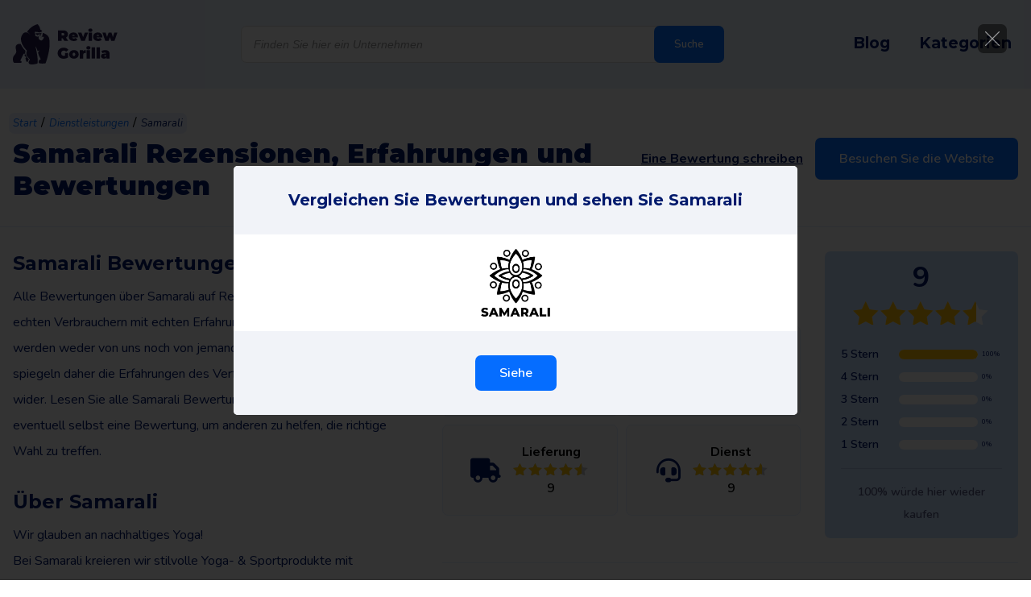

--- FILE ---
content_type: text/html; charset=UTF-8
request_url: https://www.reviewgorilla.de/samarali-erfahrung-bewertung/
body_size: 14269
content:
<!DOCTYPE html>
<html lang="de">

<head>
    <meta charset="UTF-8" />
    <meta name="viewport" content="width=device-width, initial-scale=1.0" />
	<title>Samarali Bewertungen - Januar 2026 - Review Gorilla</title>
    <link rel="profile" href="https://gmpg.org/xfn/11" />
    <link rel="stylesheet" href="https://www.reviewgorilla.de/wp-content/themes/reviewgorilla/style.css" type="text/css" media="screen" />
    <link rel="pingback" href="https://www.reviewgorilla.de/xmlrpc.php" />

	<link rel="apple-touch-icon" sizes="180x180" href="https://www.reviewgorilla.de/wp-content/themes/reviewgorilla/favicon/apple-touch-icon.png">
	<link rel="icon" type="image/png" sizes="32x32" href="https://www.reviewgorilla.de/wp-content/themes/reviewgorilla/favicon/favicon-32x32.png">
	<link rel="icon" type="image/png" sizes="16x16" href="https://www.reviewgorilla.de/wp-content/themes/reviewgorilla/favicon/favicon-16x16.png">
	<link rel="manifest" href="https://www.reviewgorilla.de/wp-content/themes/reviewgorilla/favicon/site.webmanifest">
	<link rel="mask-icon" href="https://www.reviewgorilla.de/wp-content/themes/reviewgorilla/favicon/safari-pinned-tab.svg" color="#231b4c">
	<meta name="msapplication-TileColor" content="#ebf3ff">
	<meta name="theme-color" content="#ffffff">
		
    <meta name='robots' content='index, follow, max-image-preview:large, max-snippet:-1, max-video-preview:-1' />

	<!-- This site is optimized with the Yoast SEO plugin v26.7 - https://yoast.com/wordpress/plugins/seo/ -->
	<meta name="description" content="Samarali bewertungen, Erfahrungen und Beurteilungen ✓ 100% unabhängige Bewertungen von echten Menschen. Alle Bewertungen lesen." />
	<link rel="canonical" href="https://www.reviewgorilla.de/samarali-erfahrung-bewertung/" />
	<meta property="og:locale" content="de_DE" />
	<meta property="og:type" content="article" />
	<meta property="og:title" content="Samarali - Review Gorilla" />
	<meta property="og:description" content="Samarali bewertungen, Erfahrungen und Beurteilungen ✓ 100% unabhängige Bewertungen von echten Menschen. Alle Bewertungen lesen." />
	<meta property="og:url" content="https://www.reviewgorilla.de/samarali-erfahrung-bewertung/" />
	<meta property="og:site_name" content="Review Gorilla" />
	<meta property="article:modified_time" content="2026-01-22T14:00:27+00:00" />
	<meta property="og:image" content="https://www.reviewgorilla.de/wp-content/uploads/sites/4/2022/05/250520221653453009.png" />
	<meta property="og:image:width" content="1000" />
	<meta property="og:image:height" content="1000" />
	<meta property="og:image:type" content="image/png" />
	<meta name="twitter:card" content="summary_large_image" />
	<script type="application/ld+json" class="yoast-schema-graph">{"@context":"https://schema.org","@graph":[{"@type":"WebPage","@id":"https://www.reviewgorilla.de/samarali-erfahrung-bewertung/","url":"https://www.reviewgorilla.de/samarali-erfahrung-bewertung/","name":"Samarali - Review Gorilla","isPartOf":{"@id":"https://www.reviewgorilla.de/#website"},"primaryImageOfPage":{"@id":"https://www.reviewgorilla.de/samarali-erfahrung-bewertung/#primaryimage"},"image":{"@id":"https://www.reviewgorilla.de/samarali-erfahrung-bewertung/#primaryimage"},"thumbnailUrl":"https://www.reviewgorilla.de/wp-content/uploads/sites/4/2022/05/250520221653453009.png","datePublished":"2022-08-23T01:27:12+00:00","dateModified":"2026-01-22T14:00:27+00:00","inLanguage":"de","potentialAction":[{"@type":"ReadAction","target":["https://www.reviewgorilla.de/samarali-erfahrung-bewertung/"]}]},{"@type":"ImageObject","inLanguage":"de","@id":"https://www.reviewgorilla.de/samarali-erfahrung-bewertung/#primaryimage","url":"https://www.reviewgorilla.de/wp-content/uploads/sites/4/2022/05/250520221653453009.png","contentUrl":"https://www.reviewgorilla.de/wp-content/uploads/sites/4/2022/05/250520221653453009.png","width":1000,"height":1000},{"@type":"WebSite","@id":"https://www.reviewgorilla.de/#website","url":"https://www.reviewgorilla.de/","name":"Review Gorilla","description":"Die unabhängige Bewertungsplattform von Deutschland","potentialAction":[{"@type":"SearchAction","target":{"@type":"EntryPoint","urlTemplate":"https://www.reviewgorilla.de/?s={search_term_string}"},"query-input":{"@type":"PropertyValueSpecification","valueRequired":true,"valueName":"search_term_string"}}],"inLanguage":"de"}]}</script>
	<!-- / Yoast SEO plugin. -->


<link rel='dns-prefetch' href='//www.dwin2.com' />
<style id='wp-img-auto-sizes-contain-inline-css'>
img:is([sizes=auto i],[sizes^="auto," i]){contain-intrinsic-size:3000px 1500px}
/*# sourceURL=wp-img-auto-sizes-contain-inline-css */
</style>

<style id='classic-theme-styles-inline-css'>
/*! This file is auto-generated */
.wp-block-button__link{color:#fff;background-color:#32373c;border-radius:9999px;box-shadow:none;text-decoration:none;padding:calc(.667em + 2px) calc(1.333em + 2px);font-size:1.125em}.wp-block-file__button{background:#32373c;color:#fff;text-decoration:none}
/*# sourceURL=/wp-includes/css/classic-themes.min.css */
</style>
<link rel='stylesheet' id='woocommerce-general-css' href='https://www.reviewgorilla.de/wp-content/plugins/woocommerce/assets/css/woocommerce.css?ver=10.4.3' media='all' />
<style id='woocommerce-inline-inline-css'>
.woocommerce form .form-row .required { visibility: visible; }
/*# sourceURL=woocommerce-inline-inline-css */
</style>
<link rel='stylesheet' id='dgwt-wcas-style-css' href='https://www.reviewgorilla.de/wp-content/plugins/ajax-search-for-woocommerce/assets/css/style.min.css?ver=1.32.2' media='all' />
<link rel='stylesheet' id='Css-plugins-css' href='https://www.reviewgorilla.de/wp-content/themes/reviewgorilla/css/plugins.min.css?ver=6.9' media='all' />
<link rel='stylesheet' id='font-awesome-css' href='https://www.reviewgorilla.de/wp-content/themes/reviewgorilla/fontawesome/css/all.min.css?ver=6.9' media='all' />
<link rel='stylesheet' id='Less-Stylesheet-css' href='https://www.reviewgorilla.de/wp-content/uploads/wp-less/reviewgorilla/css/style-91e8cb463a.css' media='all' />
<script src="https://www.reviewgorilla.de/wp-content/themes/reviewgorilla/js/jquery.min.js?ver=1.0.0" id="jQuery-root-js"></script>
		<style>
			.dgwt-wcas-ico-magnifier,.dgwt-wcas-ico-magnifier-handler{max-width:20px}.dgwt-wcas-search-wrapp{max-width:600px}		</style>
			    <!-- Global site tag (gtag.js) - Google Analytics -->
	    <script async src="https://www.googletagmanager.com/gtag/js?id=G-6X5F0TXQ6R"></script>
	    <script>
	      window.dataLayer = window.dataLayer || [];
	      function gtag(){dataLayer.push(arguments);}
	      gtag('js', new Date());
	      		      	gtag('set', 'allow_google_signals', false);
			  	gtag('config', 'G-6X5F0TXQ6R', { 'anonymize_ip': true });
			  		    </script>
	    	<link rel="preconnect" href="https://fonts.googleapis.com">
	<link rel="preconnect" href="https://fonts.gstatic.com" crossorigin>
	<link href="https://fonts.googleapis.com/css2?family=Montserrat:wght@400;600;700;900&family=Nunito:ital,wght@0,400;0,500;0,600;0,700;1,400&display=block" rel="stylesheet">
		<meta name="verification" content="2700a286099029a1ba5328a8e978edf1" />
				<!-- TradeDoubler site verification 3264835 -->
				<noscript><style>.woocommerce-product-gallery{ opacity: 1 !important; }</style></noscript>
	<link rel='stylesheet' id='wc-blocks-style-css' href='https://www.reviewgorilla.de/wp-content/plugins/woocommerce/assets/client/blocks/wc-blocks.css?ver=wc-10.4.3' media='all' />
<style id='global-styles-inline-css'>
:root{--wp--preset--aspect-ratio--square: 1;--wp--preset--aspect-ratio--4-3: 4/3;--wp--preset--aspect-ratio--3-4: 3/4;--wp--preset--aspect-ratio--3-2: 3/2;--wp--preset--aspect-ratio--2-3: 2/3;--wp--preset--aspect-ratio--16-9: 16/9;--wp--preset--aspect-ratio--9-16: 9/16;--wp--preset--color--black: #000000;--wp--preset--color--cyan-bluish-gray: #abb8c3;--wp--preset--color--white: #ffffff;--wp--preset--color--pale-pink: #f78da7;--wp--preset--color--vivid-red: #cf2e2e;--wp--preset--color--luminous-vivid-orange: #ff6900;--wp--preset--color--luminous-vivid-amber: #fcb900;--wp--preset--color--light-green-cyan: #7bdcb5;--wp--preset--color--vivid-green-cyan: #00d084;--wp--preset--color--pale-cyan-blue: #8ed1fc;--wp--preset--color--vivid-cyan-blue: #0693e3;--wp--preset--color--vivid-purple: #9b51e0;--wp--preset--gradient--vivid-cyan-blue-to-vivid-purple: linear-gradient(135deg,rgb(6,147,227) 0%,rgb(155,81,224) 100%);--wp--preset--gradient--light-green-cyan-to-vivid-green-cyan: linear-gradient(135deg,rgb(122,220,180) 0%,rgb(0,208,130) 100%);--wp--preset--gradient--luminous-vivid-amber-to-luminous-vivid-orange: linear-gradient(135deg,rgb(252,185,0) 0%,rgb(255,105,0) 100%);--wp--preset--gradient--luminous-vivid-orange-to-vivid-red: linear-gradient(135deg,rgb(255,105,0) 0%,rgb(207,46,46) 100%);--wp--preset--gradient--very-light-gray-to-cyan-bluish-gray: linear-gradient(135deg,rgb(238,238,238) 0%,rgb(169,184,195) 100%);--wp--preset--gradient--cool-to-warm-spectrum: linear-gradient(135deg,rgb(74,234,220) 0%,rgb(151,120,209) 20%,rgb(207,42,186) 40%,rgb(238,44,130) 60%,rgb(251,105,98) 80%,rgb(254,248,76) 100%);--wp--preset--gradient--blush-light-purple: linear-gradient(135deg,rgb(255,206,236) 0%,rgb(152,150,240) 100%);--wp--preset--gradient--blush-bordeaux: linear-gradient(135deg,rgb(254,205,165) 0%,rgb(254,45,45) 50%,rgb(107,0,62) 100%);--wp--preset--gradient--luminous-dusk: linear-gradient(135deg,rgb(255,203,112) 0%,rgb(199,81,192) 50%,rgb(65,88,208) 100%);--wp--preset--gradient--pale-ocean: linear-gradient(135deg,rgb(255,245,203) 0%,rgb(182,227,212) 50%,rgb(51,167,181) 100%);--wp--preset--gradient--electric-grass: linear-gradient(135deg,rgb(202,248,128) 0%,rgb(113,206,126) 100%);--wp--preset--gradient--midnight: linear-gradient(135deg,rgb(2,3,129) 0%,rgb(40,116,252) 100%);--wp--preset--font-size--small: 13px;--wp--preset--font-size--medium: 20px;--wp--preset--font-size--large: 36px;--wp--preset--font-size--x-large: 42px;--wp--preset--spacing--20: 0.44rem;--wp--preset--spacing--30: 0.67rem;--wp--preset--spacing--40: 1rem;--wp--preset--spacing--50: 1.5rem;--wp--preset--spacing--60: 2.25rem;--wp--preset--spacing--70: 3.38rem;--wp--preset--spacing--80: 5.06rem;--wp--preset--shadow--natural: 6px 6px 9px rgba(0, 0, 0, 0.2);--wp--preset--shadow--deep: 12px 12px 50px rgba(0, 0, 0, 0.4);--wp--preset--shadow--sharp: 6px 6px 0px rgba(0, 0, 0, 0.2);--wp--preset--shadow--outlined: 6px 6px 0px -3px rgb(255, 255, 255), 6px 6px rgb(0, 0, 0);--wp--preset--shadow--crisp: 6px 6px 0px rgb(0, 0, 0);}:where(.is-layout-flex){gap: 0.5em;}:where(.is-layout-grid){gap: 0.5em;}body .is-layout-flex{display: flex;}.is-layout-flex{flex-wrap: wrap;align-items: center;}.is-layout-flex > :is(*, div){margin: 0;}body .is-layout-grid{display: grid;}.is-layout-grid > :is(*, div){margin: 0;}:where(.wp-block-columns.is-layout-flex){gap: 2em;}:where(.wp-block-columns.is-layout-grid){gap: 2em;}:where(.wp-block-post-template.is-layout-flex){gap: 1.25em;}:where(.wp-block-post-template.is-layout-grid){gap: 1.25em;}.has-black-color{color: var(--wp--preset--color--black) !important;}.has-cyan-bluish-gray-color{color: var(--wp--preset--color--cyan-bluish-gray) !important;}.has-white-color{color: var(--wp--preset--color--white) !important;}.has-pale-pink-color{color: var(--wp--preset--color--pale-pink) !important;}.has-vivid-red-color{color: var(--wp--preset--color--vivid-red) !important;}.has-luminous-vivid-orange-color{color: var(--wp--preset--color--luminous-vivid-orange) !important;}.has-luminous-vivid-amber-color{color: var(--wp--preset--color--luminous-vivid-amber) !important;}.has-light-green-cyan-color{color: var(--wp--preset--color--light-green-cyan) !important;}.has-vivid-green-cyan-color{color: var(--wp--preset--color--vivid-green-cyan) !important;}.has-pale-cyan-blue-color{color: var(--wp--preset--color--pale-cyan-blue) !important;}.has-vivid-cyan-blue-color{color: var(--wp--preset--color--vivid-cyan-blue) !important;}.has-vivid-purple-color{color: var(--wp--preset--color--vivid-purple) !important;}.has-black-background-color{background-color: var(--wp--preset--color--black) !important;}.has-cyan-bluish-gray-background-color{background-color: var(--wp--preset--color--cyan-bluish-gray) !important;}.has-white-background-color{background-color: var(--wp--preset--color--white) !important;}.has-pale-pink-background-color{background-color: var(--wp--preset--color--pale-pink) !important;}.has-vivid-red-background-color{background-color: var(--wp--preset--color--vivid-red) !important;}.has-luminous-vivid-orange-background-color{background-color: var(--wp--preset--color--luminous-vivid-orange) !important;}.has-luminous-vivid-amber-background-color{background-color: var(--wp--preset--color--luminous-vivid-amber) !important;}.has-light-green-cyan-background-color{background-color: var(--wp--preset--color--light-green-cyan) !important;}.has-vivid-green-cyan-background-color{background-color: var(--wp--preset--color--vivid-green-cyan) !important;}.has-pale-cyan-blue-background-color{background-color: var(--wp--preset--color--pale-cyan-blue) !important;}.has-vivid-cyan-blue-background-color{background-color: var(--wp--preset--color--vivid-cyan-blue) !important;}.has-vivid-purple-background-color{background-color: var(--wp--preset--color--vivid-purple) !important;}.has-black-border-color{border-color: var(--wp--preset--color--black) !important;}.has-cyan-bluish-gray-border-color{border-color: var(--wp--preset--color--cyan-bluish-gray) !important;}.has-white-border-color{border-color: var(--wp--preset--color--white) !important;}.has-pale-pink-border-color{border-color: var(--wp--preset--color--pale-pink) !important;}.has-vivid-red-border-color{border-color: var(--wp--preset--color--vivid-red) !important;}.has-luminous-vivid-orange-border-color{border-color: var(--wp--preset--color--luminous-vivid-orange) !important;}.has-luminous-vivid-amber-border-color{border-color: var(--wp--preset--color--luminous-vivid-amber) !important;}.has-light-green-cyan-border-color{border-color: var(--wp--preset--color--light-green-cyan) !important;}.has-vivid-green-cyan-border-color{border-color: var(--wp--preset--color--vivid-green-cyan) !important;}.has-pale-cyan-blue-border-color{border-color: var(--wp--preset--color--pale-cyan-blue) !important;}.has-vivid-cyan-blue-border-color{border-color: var(--wp--preset--color--vivid-cyan-blue) !important;}.has-vivid-purple-border-color{border-color: var(--wp--preset--color--vivid-purple) !important;}.has-vivid-cyan-blue-to-vivid-purple-gradient-background{background: var(--wp--preset--gradient--vivid-cyan-blue-to-vivid-purple) !important;}.has-light-green-cyan-to-vivid-green-cyan-gradient-background{background: var(--wp--preset--gradient--light-green-cyan-to-vivid-green-cyan) !important;}.has-luminous-vivid-amber-to-luminous-vivid-orange-gradient-background{background: var(--wp--preset--gradient--luminous-vivid-amber-to-luminous-vivid-orange) !important;}.has-luminous-vivid-orange-to-vivid-red-gradient-background{background: var(--wp--preset--gradient--luminous-vivid-orange-to-vivid-red) !important;}.has-very-light-gray-to-cyan-bluish-gray-gradient-background{background: var(--wp--preset--gradient--very-light-gray-to-cyan-bluish-gray) !important;}.has-cool-to-warm-spectrum-gradient-background{background: var(--wp--preset--gradient--cool-to-warm-spectrum) !important;}.has-blush-light-purple-gradient-background{background: var(--wp--preset--gradient--blush-light-purple) !important;}.has-blush-bordeaux-gradient-background{background: var(--wp--preset--gradient--blush-bordeaux) !important;}.has-luminous-dusk-gradient-background{background: var(--wp--preset--gradient--luminous-dusk) !important;}.has-pale-ocean-gradient-background{background: var(--wp--preset--gradient--pale-ocean) !important;}.has-electric-grass-gradient-background{background: var(--wp--preset--gradient--electric-grass) !important;}.has-midnight-gradient-background{background: var(--wp--preset--gradient--midnight) !important;}.has-small-font-size{font-size: var(--wp--preset--font-size--small) !important;}.has-medium-font-size{font-size: var(--wp--preset--font-size--medium) !important;}.has-large-font-size{font-size: var(--wp--preset--font-size--large) !important;}.has-x-large-font-size{font-size: var(--wp--preset--font-size--x-large) !important;}
/*# sourceURL=global-styles-inline-css */
</style>
</head>

<body class="wp-singular product-template-default single single-product postid-14095 wp-theme-reviewgorilla theme-reviewgorilla woocommerce woocommerce-page woocommerce-no-js">

<header>
	<div class="header-top">
		<div class="container">
			<div class="header-inner">
	
				<div class="logo">
												<a href="https://www.reviewgorilla.de" aria-label="Review Gorilla" class="logolink"><img src="https://www.reviewgorilla.de/wp-content/uploads/sites/4/2021/12/logo-review-gorilla.svg" alt="" width="150" height="35"></a>
											</div>
				<div  class="dgwt-wcas-search-wrapp dgwt-wcas-has-submit woocommerce dgwt-wcas-style-solaris js-dgwt-wcas-layout-classic dgwt-wcas-layout-classic js-dgwt-wcas-mobile-overlay-enabled">
		<form class="dgwt-wcas-search-form" role="search" action="https://www.reviewgorilla.de/" method="get">
		<div class="dgwt-wcas-sf-wrapp">
						<label class="screen-reader-text"
				for="dgwt-wcas-search-input-1">
				Products search			</label>

			<input
				id="dgwt-wcas-search-input-1"
				type="search"
				class="dgwt-wcas-search-input"
				name="s"
				value=""
				placeholder="Finden Sie hier ein Unternehmen"
				autocomplete="off"
							/>
			<div class="dgwt-wcas-preloader"></div>

			<div class="dgwt-wcas-voice-search"></div>

							<button type="submit"
						aria-label="Suche"
						class="dgwt-wcas-search-submit">Suche</button>
			
			<input type="hidden" name="post_type" value="product"/>
			<input type="hidden" name="dgwt_wcas" value="1"/>

			
					</div>
	</form>
</div>

				<div class="navigation">
						
					<nav class="nav">
						<ul id="menu-header-menu" class="menu"><li id="menu-item-13975" class="menu-item menu-item-type-post_type menu-item-object-page menu-item-13975"><a href="https://www.reviewgorilla.de/blog/">Blog</a></li>
<li id="menu-item-142" class="menu-item menu-item-type-post_type menu-item-object-page menu-item-142"><a href="https://www.reviewgorilla.de/kategorien/">Kategorien</a></li>
</ul>	
					</nav>					
					
									</div>
	
			</div>
		</div>
	</div>
</header>

		<div class="scroll-product">
			<div class="container">
				<p class="look-h3">Samarali Rezensionen, Erfahrungen und Bewertungen</p>
				<div class="buttons">
					<span class="zelf-review text-link">Schreiben Sie Ihre eigene Bewertung</span>
												<a href="https://www.reviewgorilla.de/go/14095" rel="sponsored" class="btn" target="_blank">Besuchen Sie die Website</a>
											</div>
			</div>
		</div>
		
<div class="website-content">	<script type="application/ld+json" data-business-unit-json-ld>
		[{
			"@context":"https://schema.org",
			"@type":"Organization",
			"@id":"https://www.reviewgorilla.de/samarali-erfahrung-bewertung/",
			"url": "https://www.reviewgorilla.de/samarali-erfahrung-bewertung/",
			"telephone": "https://www.reviewgorilla.de/samarali-erfahrung-bewertung/",
			"name": "Samarali",
			"aggregateRating":{
				"@type":"AggregateRating",
				"bestRating":"10",
				"worstRating":"1",
				"ratingValue":"9",
				"reviewCount":"1"
			},
			"review":[
										{
							"@type":"Review",
							"itemReviewed":{
								"@type":"Thing",
								"name":"Samarali"
							},
							"author":{
								"@type":"Person",
								"name":"Review Gorilla"
							},
							"datePublished":"2022-01-03 12:00:00",
							"headline":"Unsere Bewertung von Samarali",
							"reviewBody":"Die Website von Samarali wurde von uns geprüft und ist ein zuverlässiges Unternehmen, bei dem Sie eine Bestellung aufgeben können. Die Website von Samarali ist mit einem SSL-Zertifikat gesichert. Dieses SSL-Zertifikat ist an dem Schloss vor dem Domainnamen zu erkennen und zeigt an, dass die Daten, die Sie über die Website senden, geschützt sind. Es ist also sicher, hier online zu bestellen.Samarali ist seit geraumer Zeit auf dem deutschen Markt aktiv und hat sich online einen guten Ruf erworben. Lesen Sie alle Bewertungen über Samarali hier und treffen Sie eine gute Wahl, bevor Sie online kaufen.",
							"reviewRating":{
								"@type":"Rating",
								"bestRating":"10",
								"worstRating":"1",
								"ratingValue":"9"
							},
							"publisher":{
								"@type":"Organization",
								"name":"Review Gorilla"
							}
						}
									]
		}]
	</script>
	
	<div class="product-top">
		<div class="container">
			<div class="single-top">
								
				<nav class="woocommerce-breadcrumb" aria-label="Breadcrumb"><span><a href="https://www.reviewgorilla.de">Start</a></span>/<span><a href="https://www.reviewgorilla.de/dienstleistungen/">Dienstleistungen</a></span>/<span>Samarali</span></nav>				<div class="content">
					<h1 class="single-title" data-name="samarali">Samarali Rezensionen, Erfahrungen und Bewertungen</h1>
					<div class="title-button">
														<a href="https://www.reviewgorilla.de/go/14095" rel="sponsored" class="btn" target="_blank">Besuchen Sie die Website</a>
														<span class="zelf-review text-link">Eine Bewertung schreiben</span>
					</div>
				</div>
			</div>
		</div>
	</div>
	<div class="product-bottom">
		<div class="container">
			<div class="row flex-column-reverse flex-lg-row">
				<div class="col-lg-5">
					<div class="product-left">
														<div class="bedrijf-content">
									<h2>Samarali Bewertungen Erfahrungen</h2>
<p>Alle Bewertungen über Samarali auf Review Gorilla werden von echten Verbrauchern mit echten Erfahrungen geschrieben. Sie werden weder von uns noch von jemand anderem redigiert und spiegeln daher die Erfahrungen des Verfassers dieser Rezension wider. Lesen Sie alle Samarali Bewertungen und hinterlassen Sie eventuell selbst eine Bewertung, um anderen zu helfen, die richtige Wahl zu treffen.</p>
<h2>Über Samarali</h2>
<p>Wir glauben an nachhaltiges Yoga!<br />Bei Samarali kreieren wir stilvolle Yoga- &amp; Sportprodukte mit asiatischem Design, die aus umweltfreundlichen und natürlichen Materialien hergestellt werden, die die Natur wenig belasten.</p>
<h2>Samarali Erfahrungen und Bewertungen</h2>
<p>Eine gute oder weniger gute Erfahrung ist subjektiv, was eine Person für gut hält, muss nicht unbedingt für alle gelten. Deshalb sind alle Bewertungen auf Samarali in verschiedene Teile aufgeteilt, wie z.B. den Bestellvorgang, den Preis, die Lieferung und den Service.</p>
<p>Lesen Sie also von nun an alle Bewertungen und Rezensionen zu Samarali auf Gorilla Review und treffen Sie eine fundierte Entscheidung, bevor Sie online kaufen.</p>
								</div>
																<div class="full sticky-productpage">
									<a href="https://www.reviewgorilla.de/go/14095" rel="sponsored" class="btn" target="_blank">Besuchen Sie die Website</a>
								</div>
													</div>
				</div>
				<div class="col-lg-7">
					<div class="review-block">
						<div class="left">
							<h2 class="titel">Samarali Bewertungen</h2>
							<div class="main-rating"><span class="star-rating"><span style="width:90%"></span></span><span>9 von 1 Bewertungen</span></div>
							<div class="blocks">
																		<div class="block">
											<i class="icon fa-solid fa-cart-shopping"></i>
											<div class="text">
												<div class="name">Bestellen</div>
												<span class="star-rating"><span style="width:90%"></span></span>												<div class="rating">9</div>
											</div>
										</div>
																				<div class="block">
											<i class="icon fa-solid fa-euro-sign"></i>
											<div class="text">
												<div class="name">Preis</div>
												<span class="star-rating"><span style="width:90%"></span></span>												<div class="rating">9</div>
											</div>
										</div>
																				<div class="block">
											<i class="icon fa-solid fa-truck"></i>
											<div class="text">
												<div class="name">Lieferung</div>
												<span class="star-rating"><span style="width:90%"></span></span>												<div class="rating">9</div>
											</div>
										</div>
																				<div class="block">
											<i class="icon fa-solid fa-headset"></i>
											<div class="text">
												<div class="name">Dienst</div>
												<span class="star-rating"><span style="width:90%"></span></span>												<div class="rating">9</div>
											</div>
										</div>
																	</div>
						</div>
						<div class="right">
							<span class="rating-number">9</span>
							<div class="stars">
								<span class="star-rating"><span style="width:90%"></span></span>							</div>
							<div class="lines">
																		<div class="line">
											<span class="name">5 Stern</span>
											<div class="line-itself">
												<div class="inner" style="width: 100%"></div>
											</div>
											<span class="percentage">100%</span>
										</div>
																				<div class="line">
											<span class="name">4 Stern</span>
											<div class="line-itself">
												<div class="inner" style="width: 0%"></div>
											</div>
											<span class="percentage">0%</span>
										</div>
																				<div class="line">
											<span class="name">3 Stern</span>
											<div class="line-itself">
												<div class="inner" style="width: 0%"></div>
											</div>
											<span class="percentage">0%</span>
										</div>
																				<div class="line">
											<span class="name">2 Stern</span>
											<div class="line-itself">
												<div class="inner" style="width: 0%"></div>
											</div>
											<span class="percentage">0%</span>
										</div>
																				<div class="line">
											<span class="name">1 Stern</span>
											<div class="line-itself">
												<div class="inner" style="width: 0%"></div>
											</div>
											<span class="percentage">0%</span>
										</div>
																	</div>
							<span class="opnieuw">100% würde hier wieder kaufen</span>
						</div>
					</div>
					<div class="reviews">
								<div class="review">
			<div class="elem">
				<div class="inner"></div>
			</div>
			<div class="review-top">
				<div class="titel-wrapper">
					<h3 class="review-titel">Unsere Bewertung von Samarali</h3>
					<div class="stars">
						<span class="star-rating"><span style="width:90%"></span></span>						<span class="cijfers">9 / 10</span>
											</div>
				</div>
				<div class="door">
					<span itemprop="author">Review Gorilla</span>
					<div class="icon lazy" data-src="https://www.reviewgorilla.de/wp-content/themes/reviewgorilla/img/review-gorilla-check.svg"></div>
				</div>
			</div>
			
			<div class="review-content">
				<p>Die Website von Samarali wurde von uns geprüft und ist ein zuverlässiges Unternehmen, bei dem Sie eine Bestellung aufgeben können. Die Website von Samarali ist mit einem SSL-Zertifikat gesichert. Dieses SSL-Zertifikat ist an dem Schloss vor dem Domainnamen zu erkennen und zeigt an, dass die Daten, die Sie über die Website senden, geschützt sind. Es ist also sicher, hier online zu bestellen.</p>
<p>Samarali ist seit geraumer Zeit auf dem deutschen Markt aktiv und hat sich online einen guten Ruf erworben. Lesen Sie alle Bewertungen über Samarali hier und treffen Sie eine gute Wahl, bevor Sie online kaufen.</p>
			</div>
			<div class="review-bottom">
				<div class="criterias">
												<div class="criteria">
								<span class="naam">Bestellen</span><span class="rating">9 / 10</span>
							</div>
														<div class="criteria">
								<span class="naam">Preis</span><span class="rating">9 / 10</span>
							</div>
														<div class="criteria">
								<span class="naam">Lieferung</span><span class="rating">9 / 10</span>
							</div>
														<div class="criteria">
								<span class="naam">Dienst</span><span class="rating">9 / 10</span>
							</div>
											</div>
				<div class="weer-kopen">
												<div class="blok ja">Ja</div>
												<span>Wieder kaufen?</span>
				</div>
			</div>
		</div>
							</div>
					<hr class="review-form-line">
					<div class="review-form sticky-productpage">
							<div id="respond" class="comment-respond">
		<h3 id="reply-title" class="comment-reply-title">Schreiben Sie Ihre eigene Bewertung über Samarali <small><a rel="nofollow" id="cancel-comment-reply-link" href="/samarali-erfahrung-bewertung/#respond" style="display:none;">Antwort abbrechen</a></small></h3><form action="https://www.reviewgorilla.de/wp-comments-post.php" method="post" id="commentform" class="comment-form"><input type="hidden" id="check_review_form" name="check_review_form" value="043ea55c50" />	<div class="review-items">
						<div class="review-item">
					<div class="sterren-top">
						<label class="label-top">Bestellen *</label><span class="cijfers"><span class="change">10</span> / 10</span>
					</div>
					<div class="sterren">
														<div class="ster active" data-value="2"></div>
																<div class="ster active" data-value="4"></div>
																<div class="ster active" data-value="6"></div>
																<div class="ster active" data-value="8"></div>
																<div class="ster active" data-value="10"></div>
													</div>
					<input type="hidden" class="review-item-hidden" name="bestellen" value="10">
				</div>
								<div class="review-item">
					<div class="sterren-top">
						<label class="label-top">Preis *</label><span class="cijfers"><span class="change">10</span> / 10</span>
					</div>
					<div class="sterren">
														<div class="ster active" data-value="2"></div>
																<div class="ster active" data-value="4"></div>
																<div class="ster active" data-value="6"></div>
																<div class="ster active" data-value="8"></div>
																<div class="ster active" data-value="10"></div>
													</div>
					<input type="hidden" class="review-item-hidden" name="prijs" value="10">
				</div>
								<div class="review-item">
					<div class="sterren-top">
						<label class="label-top">Lieferung *</label><span class="cijfers"><span class="change">10</span> / 10</span>
					</div>
					<div class="sterren">
														<div class="ster active" data-value="2"></div>
																<div class="ster active" data-value="4"></div>
																<div class="ster active" data-value="6"></div>
																<div class="ster active" data-value="8"></div>
																<div class="ster active" data-value="10"></div>
													</div>
					<input type="hidden" class="review-item-hidden" name="levering" value="10">
				</div>
								<div class="review-item">
					<div class="sterren-top">
						<label class="label-top">Dienst *</label><span class="cijfers"><span class="change">10</span> / 10</span>
					</div>
					<div class="sterren">
														<div class="ster active" data-value="2"></div>
																<div class="ster active" data-value="4"></div>
																<div class="ster active" data-value="6"></div>
																<div class="ster active" data-value="8"></div>
																<div class="ster active" data-value="10"></div>
													</div>
					<input type="hidden" class="review-item-hidden" name="service" value="10">
				</div>
					</div>
	<div class="half">
		<div class="form-group">
			<label for="author" class="label-top">Vorname *</label>
			<input id="author" name="author" type="text" required>
		</div>
		<div class="form-group">
			<label for="achternaam" class="label-top">Nachname <small>(nie auf der Website sichtbar)</small></label>
			<input id="achternaam" name="achternaam" type="text">
		</div>
	</div>
	<div class="half">
		<div class="form-group">
			<label for="email" class="label-top">E-Mail Adresse * <small>(nie auf der Website sichtbar)</small></label>
			<input id="email" name="email" type="email" required>
		</div>
		<div class="form-group">
			<div class="half">
				<div class="form-group">
					<p class="label-top">Anonym bleiben</p>
					<div class="input-fields">
						<label>
							<input type="radio" name="anoniem" value="1">
							<span>Ja</span>
						</label>
						<label>
							<input type="radio" name="anoniem" value="0" checked="checked">
							<span>Nein</span>
						</label>
					</div>
				</div>
				<div class="form-group">
					<p class="label-top">Wieder kaufen</p>
					<div class="input-fields">
						<label>
							<input type="radio" name="weer-kopen" value="1" checked="checked">
							<span>Ja</span>
						</label>
						<label>
							<input type="radio" name="weer-kopen" value="0">
							<span>Nein</span>
						</label>
					</div>
				</div>
			</div>
		</div>
	</div>
	<div class="form-group">
		<label for="titel" class="label-top">Ihre Bewertung in 1 Satz *</label>
		<input id="titel" name="titel" type="text" required>
	</div>
	<div class="form-group">
		<label for="order_id" class="label-top">Ihre Bestell-ID *</label>
		<input id="order_id" name="order_id" type="text" required>
	</div>
	<div class="form-group">
		<label for="comment" class="label-top">Ihre komplettes Erlebnis *</label>
		<textarea id="comment" name="comment" placeholder="Beschreiben Sie hier Ihre Erfahrung mit Samarali. &#10;&#10;Erläutern Sie ausführlich Ihre persönlichen Erfahrungen mit diesem Unternehmen und nennen Sie sowohl positive als auch verbesserungswürdige Punkte. Bitte beachten Sie die verwendete Sprache." required></textarea>
	</div>
	<input class="form-mouse" name="form_mouse" type="hidden">
	
<p class="form-submit"><input name="submit" type="submit" id="submit" class="submit" value="Bewertung abgeben" /> <input type='hidden' name='comment_post_ID' value='14095' id='comment_post_ID' />
<input type='hidden' name='comment_parent' id='comment_parent' value='0' />
</p></form>	</div><!-- #respond -->
						</div>
					
				</div>
			</div>
						<div class="veelgestelde-vragen" itemscope itemtype="https://schema.org/FAQPage">
				<p class="titel look-h2">Häufig gestellte Fragen</p>
									<div class="vraag" itemscope itemprop="mainEntity" itemtype="https://schema.org/Question">
						<h2 class="vraag-titel" itemprop="name">Ist Samarali ein zuverlässiges Unternehmen?</h2>
						<div itemscope itemprop="acceptedAnswer" itemtype="https://schema.org/Answer">
						<p itemprop="text">
							Samarali hat <strong>1 Bewertungen</strong> mit einem <strong>Durchschnitt von 9</strong> als Kundenbewertung. Außerdem geben 100% aller Bewertungen an, dass sie wieder hier kaufen würden. Lesen Sie alles darüber.						</p>
						</div>
					</div>
									<div class="vraag" itemscope itemprop="mainEntity" itemtype="https://schema.org/Question">
						<h2 class="vraag-titel" itemprop="name">In welchen Bereichen ist Samarali tätig?</h2>
						<div itemscope itemprop="acceptedAnswer" itemtype="https://schema.org/Answer">
						<p itemprop="text">
							Samarali ist hauptsächlich in den Bereichen <a href="https://www.reviewgorilla.de/andere/">andere</a> und <a href="https://www.reviewgorilla.de/dienstleistungen/">dienstleistungen</a> tätig.						</p>
						</div>
					</div>
									<div class="vraag" itemscope itemprop="mainEntity" itemtype="https://schema.org/Question">
						<h2 class="vraag-titel" itemprop="name">Haben Sie alle Bewertungen gelesen?</h2>
						<div itemscope itemprop="acceptedAnswer" itemtype="https://schema.org/Answer">
						<p itemprop="text">
							Haben Sie einen positiven Eindruck von Samarali bekommen, nachdem Sie alle Bewertungen und Erfahrungen gelesen haben? Dann können Sie auf die <a href="https://www.reviewgorilla.de/go/14095" rel="sponsored" target="_blank">Samarali-Website</a> gehen und Ihre Bestellung aufgeben. Wenn Sie sich immer noch nicht sicher sind, verwenden Sie die Suchfunktion oben, um ein anderes Unternehmen zu finden.						</p>
						</div>
					</div>
				 
			</div>
						<div class="row">
				<div class="col-lg-10 offset-lg-1">
					<p class="look-h2 center">Verbundene Unternehmen</p>
					<div class="gerelateerde-bedrijven">
							<a href="https://www.reviewgorilla.de/handelsroboter-erfahrung-bewertung/" class="bedrijf">
		<span class="bedrijf-image">
			<span class="bedrijf-image-itself lazy" data-src="https://www.reviewgorilla.de/wp-content/themes/reviewgorilla/img/logo-gorilla-light.svg"></span>
		</span>
		<span class="bedrijf-content">
			<span class="naam">Handelsroboter</span>
			<span class="reviews">
				<span class="star-rating"><span style="width:90%"></span></span>				<span class="aantal">9 von 1 Bewertungen</span>
			</span>
			<span class="link">Siehe Handelsroboter</span>
		</span>
	</a>
		<a href="https://www.reviewgorilla.de/speedcube-erfahrung-bewertung/" class="bedrijf">
		<span class="bedrijf-image">
			<span class="bedrijf-image-itself lazy" data-src="https://www.reviewgorilla.de/wp-content/uploads/sites/4/2024/03/010320241709313328.png"></span>
		</span>
		<span class="bedrijf-content">
			<span class="naam">Speedcube</span>
			<span class="reviews">
				<span class="star-rating"><span style="width:90%"></span></span>				<span class="aantal">9 von 1 Bewertungen</span>
			</span>
			<span class="link">Siehe Speedcube</span>
		</span>
	</a>
		<a href="https://www.reviewgorilla.de/dein-flaschengarten-erfahrung-bewertung/" class="bedrijf">
		<span class="bedrijf-image">
			<span class="bedrijf-image-itself lazy" data-src="https://www.reviewgorilla.de/wp-content/themes/reviewgorilla/img/logo-gorilla-light.svg"></span>
		</span>
		<span class="bedrijf-content">
			<span class="naam">Dein-Flaschengarten</span>
			<span class="reviews">
				<span class="star-rating"><span style="width:90%"></span></span>				<span class="aantal">9 von 1 Bewertungen</span>
			</span>
			<span class="link">Siehe Dein-Flaschengarten</span>
		</span>
	</a>
		<a href="https://www.reviewgorilla.de/fotografiska-berlin-erfahrung-bewertung/" class="bedrijf">
		<span class="bedrijf-image">
			<span class="bedrijf-image-itself lazy" data-src="https://www.reviewgorilla.de/wp-content/uploads/sites/4/2023/10/031020231696350632.jpeg"></span>
		</span>
		<span class="bedrijf-content">
			<span class="naam">Fotografiska Berlin</span>
			<span class="reviews">
				<span class="star-rating"><span style="width:90%"></span></span>				<span class="aantal">9 von 1 Bewertungen</span>
			</span>
			<span class="link">Siehe Fotografiska Berlin</span>
		</span>
	</a>
						</div>
				</div>
			</div>
		</div>
	</div>
	
								<div class="popup">
								<div class="popup-close lazy" data-src="https://www.reviewgorilla.de/wp-content/themes/reviewgorilla/img/icon-close-white.svg"></div>
								<div class="popup-inner">
									<div class="popup-top">
										<a href="https://www.reviewgorilla.de/go/14095" rel="sponsored" class="look-h3 aff-link">Vergleichen Sie Bewertungen und sehen Sie Samarali</a>
									</div>
									<div class="popup-logo">
										<div class="logo-itself lazy" data-src="https://www.reviewgorilla.de/wp-content/uploads/sites/4/2022/05/250520221653453009-768x768.png"></div>
									</div>
									<div class="popup-bottom">
										<a href="https://www.reviewgorilla.de/go/14095" rel="sponsored" class="btn aff-link">Siehe</a>
									</div>
								</div>
							</div>
								
	
</div>

<nav class="responsive-nav"><!--Start Responsive Navigatie-->
	<ul class="nav">
		<li class="menu-item menu-item-type-post_type menu-item-object-page menu-item-13975"><a href="https://www.reviewgorilla.de/blog/">Blog</a></li>
<li class="menu-item menu-item-type-post_type menu-item-object-page menu-item-142"><a href="https://www.reviewgorilla.de/kategorien/">Kategorien</a></li>
	</ul>
</nav>

<footer>
	<div class="container">
		<div class="row">
			<div class="col-lg-4">
				<div class="footer-logo lazy" data-src="https://www.reviewgorilla.de/wp-content/uploads/sites/4/2021/12/logo-review-gorilla.svg"></div>
				<div class="footer-tekst">
					<p>Review Gorilla ist eine unabhängige Bewertungsplattform in mehr als 14 Ländern. Auf unseren Review Gorilla-Plattformen in ganz Europa sammeln und schreiben wir Bewertungen, Erfahrungen und Blog-Artikel über Geschäfte, Unternehmen und eine Reihe von Produkten und Ideen.</p>
				</div>
			</div>
			<div class="col-lg-7 offset-lg-1">
				<div class="menu-wrapper top-wrapper">
					<p class="look-h4">Review Gorilla</p>
					<ul id="menu-footer-1" class="menu"><li id="menu-item-151" class="menu-item menu-item-type-post_type menu-item-object-page menu-item-151"><a href="https://www.reviewgorilla.de/ihr-unternehmen-registrieren/">Unternehmen registrieren</a></li>
<li id="menu-item-13927" class="menu-item menu-item-type-post_type menu-item-object-page menu-item-13927"><a href="https://www.reviewgorilla.de/blog/">Blog</a></li>
<li id="menu-item-130" class="menu-item menu-item-type-post_type menu-item-object-page menu-item-130"><a href="https://www.reviewgorilla.de/ueber-uns/">Über uns</a></li>
<li id="menu-item-152" class="menu-item menu-item-type-post_type menu-item-object-page menu-item-152"><a href="https://www.reviewgorilla.de/kontakt/">Kontakt</a></li>
</ul>				</div>
							</div>
		</div>
	</div>
	<div class="colofon">
		<div class="container">
			<div class="row">
				<div class="col-12">
					<div class="colofon-wrapper">
						<div class="colofon-left">
							<span>&copy; 2026 Review Gorilla</span>
						</div>
						<div class="colofon-right">
							<ul id="menu-colofon" class="menu"><li id="menu-item-4012" class="menu-item menu-item-type-post_type menu-item-object-page menu-item-4012"><a href="https://www.reviewgorilla.de/sitemap/">Sitemap</a></li>
<li id="menu-item-4011" class="menu-item menu-item-type-post_type menu-item-object-page menu-item-4011"><a href="https://www.reviewgorilla.de/disclaimer/">Disclaimer</a></li>
<li id="menu-item-13865" class="menu-item menu-item-type-post_type menu-item-object-page menu-item-privacy-policy menu-item-13865"><a rel="privacy-policy" href="https://www.reviewgorilla.de/privacy-policy/">Privacy policy / Datenschutz</a></li>
<li id="menu-item-13867" class="menu-item menu-item-type-post_type menu-item-object-page menu-item-13867"><a href="https://www.reviewgorilla.de/impressum/">Impressum</a></li>
</ul>						</div>
					</div>
				</div>
			</div>
		</div>
	</div>	
</footer>

<script type="speculationrules">
{"prefetch":[{"source":"document","where":{"and":[{"href_matches":"/*"},{"not":{"href_matches":["/wp-*.php","/wp-admin/*","/wp-content/uploads/sites/4/*","/wp-content/*","/wp-content/plugins/*","/wp-content/themes/reviewgorilla/*","/*\\?(.+)"]}},{"not":{"selector_matches":"a[rel~=\"nofollow\"]"}},{"not":{"selector_matches":".no-prefetch, .no-prefetch a"}}]},"eagerness":"conservative"}]}
</script>
	<script>
		(function () {
			var c = document.body.className;
			c = c.replace(/woocommerce-no-js/, 'woocommerce-js');
			document.body.className = c;
		})();
	</script>
	<script src="https://www.dwin2.com/pub.1001105.min.js?ver=6.9" id="convert-a-link-js"></script>
<script src="https://www.reviewgorilla.de/wp-content/themes/reviewgorilla/js/plugins.min.js?ver=1.0.1" id="jQuery-plugins-js"></script>
<script src="https://www.reviewgorilla.de/wp-content/themes/reviewgorilla/js/main.js?ver=1.0.4" id="Main-javascript-file-js"></script>
<script src="https://www.reviewgorilla.de/wp-content/plugins/woocommerce/assets/js/sourcebuster/sourcebuster.min.js?ver=10.4.3" id="sourcebuster-js-js"></script>
<script id="wc-order-attribution-js-extra">
var wc_order_attribution = {"params":{"lifetime":1.0e-5,"session":30,"base64":false,"ajaxurl":"https://www.reviewgorilla.de/wp-admin/admin-ajax.php","prefix":"wc_order_attribution_","allowTracking":true},"fields":{"source_type":"current.typ","referrer":"current_add.rf","utm_campaign":"current.cmp","utm_source":"current.src","utm_medium":"current.mdm","utm_content":"current.cnt","utm_id":"current.id","utm_term":"current.trm","utm_source_platform":"current.plt","utm_creative_format":"current.fmt","utm_marketing_tactic":"current.tct","session_entry":"current_add.ep","session_start_time":"current_add.fd","session_pages":"session.pgs","session_count":"udata.vst","user_agent":"udata.uag"}};
//# sourceURL=wc-order-attribution-js-extra
</script>
<script src="https://www.reviewgorilla.de/wp-content/plugins/woocommerce/assets/js/frontend/order-attribution.min.js?ver=10.4.3" id="wc-order-attribution-js"></script>
<script id="jquery-dgwt-wcas-js-extra">
var dgwt_wcas = {"labels":{"product_plu":"Produkte","vendor":"Vendor","vendor_plu":"Vendors","sku_label":"Artikelnummer:","sale_badge":"Angebot","vendor_sold_by":"Sold by:","featured_badge":"Hervorgehoben","in":"in","read_more":"continue reading","no_results":"Keine Ergebnisse","no_results_default":"No results","show_more":"Alle Unternehmen anzeigen...","show_more_details":"Alle Unternehmen anzeigen...","search_placeholder":"Finden Sie hier ein Unternehmen","submit":"Suche","search_hist":"Your search history","search_hist_clear":"Clear","mob_overlay_label":"Open search in the mobile overlay","tax_product_cat_plu":"Kategorien","tax_product_cat":"Kategorie","tax_product_tag_plu":"Schlagw\u00f6rter","tax_product_tag":"Tag"},"ajax_search_endpoint":"/?wc-ajax=dgwt_wcas_ajax_search","ajax_details_endpoint":"/?wc-ajax=dgwt_wcas_result_details","ajax_prices_endpoint":"/?wc-ajax=dgwt_wcas_get_prices","action_search":"dgwt_wcas_ajax_search","action_result_details":"dgwt_wcas_result_details","action_get_prices":"dgwt_wcas_get_prices","min_chars":"3","width":"auto","show_details_panel":"","show_images":"1","show_price":"","show_desc":"","show_sale_badge":"","show_featured_badge":"","dynamic_prices":"","is_rtl":"","show_preloader":"1","show_headings":"1","preloader_url":"","taxonomy_brands":"","img_url":"https://www.reviewgorilla.de/wp-content/plugins/ajax-search-for-woocommerce/assets/img/","is_premium":"","layout_breakpoint":"992","mobile_overlay_breakpoint":"992","mobile_overlay_wrapper":"body","mobile_overlay_delay":"0","debounce_wait_ms":"400","send_ga_events":"1","enable_ga_site_search_module":"","magnifier_icon":"\t\t\t\t\u003Csvg\n\t\t\t\t\tclass=\"\" xmlns=\"http://www.w3.org/2000/svg\"\n\t\t\t\t\txmlns:xlink=\"http://www.w3.org/1999/xlink\" x=\"0px\" y=\"0px\"\n\t\t\t\t\tviewBox=\"0 0 51.539 51.361\" xml:space=\"preserve\"\u003E\n\t\t\t\t\t\u003Cpath \t\t\t\t\t\td=\"M51.539,49.356L37.247,35.065c3.273-3.74,5.272-8.623,5.272-13.983c0-11.742-9.518-21.26-21.26-21.26 S0,9.339,0,21.082s9.518,21.26,21.26,21.26c5.361,0,10.244-1.999,13.983-5.272l14.292,14.292L51.539,49.356z M2.835,21.082 c0-10.176,8.249-18.425,18.425-18.425s18.425,8.249,18.425,18.425S31.436,39.507,21.26,39.507S2.835,31.258,2.835,21.082z\"/\u003E\n\t\t\t\t\u003C/svg\u003E\n\t\t\t\t","magnifier_icon_pirx":"\t\t\t\t\u003Csvg\n\t\t\t\t\tclass=\"\" xmlns=\"http://www.w3.org/2000/svg\" width=\"18\" height=\"18\" viewBox=\"0 0 18 18\"\u003E\n\t\t\t\t\t\u003Cpath  d=\" M 16.722523,17.901412 C 16.572585,17.825208 15.36088,16.670476 14.029846,15.33534 L 11.609782,12.907819 11.01926,13.29667 C 8.7613237,14.783493 5.6172703,14.768302 3.332423,13.259528 -0.07366363,11.010358 -1.0146502,6.5989684 1.1898146,3.2148776\n\t\t\t\t\t1.5505179,2.6611594 2.4056498,1.7447266 2.9644271,1.3130497 3.4423015,0.94387379 4.3921825,0.48568469 5.1732652,0.2475835 5.886299,0.03022609 6.1341883,0 7.2037391,0 8.2732897,0 8.521179,0.03022609 9.234213,0.2475835 c 0.781083,0.23810119 1.730962,0.69629029 2.208837,1.0654662\n\t\t\t\t\t0.532501,0.4113763 1.39922,1.3400096 1.760153,1.8858877 1.520655,2.2998531 1.599025,5.3023778 0.199549,7.6451086 -0.208076,0.348322 -0.393306,0.668209 -0.411622,0.710863 -0.01831,0.04265 1.065556,1.18264 2.408603,2.533307 1.343046,1.350666 2.486621,2.574792 2.541278,2.720279 0.282475,0.7519\n\t\t\t\t\t-0.503089,1.456506 -1.218488,1.092917 z M 8.4027892,12.475062 C 9.434946,12.25579 10.131043,11.855461 10.99416,10.984753 11.554519,10.419467 11.842507,10.042366 12.062078,9.5863882 12.794223,8.0659672 12.793657,6.2652398 12.060578,4.756293 11.680383,3.9737304 10.453587,2.7178427\n\t\t\t\t\t9.730569,2.3710306 8.6921295,1.8729196 8.3992147,1.807606 7.2037567,1.807606 6.0082984,1.807606 5.7153841,1.87292 4.6769446,2.3710306 3.9539263,2.7178427 2.7271301,3.9737304 2.3469352,4.756293 1.6138384,6.2652398 1.6132726,8.0659672 2.3454252,9.5863882 c 0.4167354,0.8654208 1.5978784,2.0575608\n\t\t\t\t\t2.4443766,2.4671358 1.0971012,0.530827 2.3890403,0.681561 3.6130134,0.421538 z\n\t\t\t\t\t\"/\u003E\n\t\t\t\t\u003C/svg\u003E\n\t\t\t\t","history_icon":"\t\t\t\t\u003Csvg class=\"\" xmlns=\"http://www.w3.org/2000/svg\" width=\"18\" height=\"16\"\u003E\n\t\t\t\t\t\u003Cg transform=\"translate(-17.498822,-36.972165)\"\u003E\n\t\t\t\t\t\t\u003Cpath \t\t\t\t\t\t\td=\"m 26.596964,52.884295 c -0.954693,-0.11124 -2.056421,-0.464654 -2.888623,-0.926617 -0.816472,-0.45323 -1.309173,-0.860824 -1.384955,-1.145723 -0.106631,-0.400877 0.05237,-0.801458 0.401139,-1.010595 0.167198,-0.10026 0.232609,-0.118358 0.427772,-0.118358 0.283376,0 0.386032,0.04186 0.756111,0.308336 1.435559,1.033665 3.156285,1.398904 4.891415,1.038245 2.120335,-0.440728 3.927688,-2.053646 4.610313,-4.114337 0.244166,-0.737081 0.291537,-1.051873 0.293192,-1.948355 0.0013,-0.695797 -0.0093,-0.85228 -0.0806,-1.189552 -0.401426,-1.899416 -1.657702,-3.528366 -3.392535,-4.398932 -2.139097,-1.073431 -4.69701,-0.79194 -6.613131,0.727757 -0.337839,0.267945 -0.920833,0.890857 -1.191956,1.27357 -0.66875,0.944 -1.120577,2.298213 -1.120577,3.35859 v 0.210358 h 0.850434 c 0.82511,0 0.854119,0.0025 0.974178,0.08313 0.163025,0.109516 0.246992,0.333888 0.182877,0.488676 -0.02455,0.05927 -0.62148,0.693577 -1.32651,1.40957 -1.365272,1.3865 -1.427414,1.436994 -1.679504,1.364696 -0.151455,-0.04344 -2.737016,-2.624291 -2.790043,-2.784964 -0.05425,-0.16438 0.02425,-0.373373 0.179483,-0.477834 0.120095,-0.08082 0.148717,-0.08327 0.970779,-0.08327 h 0.847035 l 0.02338,-0.355074 c 0.07924,-1.203664 0.325558,-2.153721 0.819083,-3.159247 1.083047,-2.206642 3.117598,-3.79655 5.501043,-4.298811 0.795412,-0.167616 1.880855,-0.211313 2.672211,-0.107576 3.334659,0.437136 6.147035,3.06081 6.811793,6.354741 0.601713,2.981541 -0.541694,6.025743 -2.967431,7.900475 -1.127277,0.871217 -2.441309,1.407501 -3.893104,1.588856 -0.447309,0.05588 -1.452718,0.06242 -1.883268,0.01225 z m 3.375015,-5.084703 c -0.08608,-0.03206 -2.882291,-1.690237 -3.007703,-1.783586 -0.06187,-0.04605 -0.160194,-0.169835 -0.218507,-0.275078 L 26.639746,45.549577 V 43.70452 41.859464 L 26.749,41.705307 c 0.138408,-0.195294 0.31306,-0.289155 0.538046,-0.289155 0.231638,0 0.438499,0.109551 0.563553,0.298452 l 0.10019,0.151342 0.01053,1.610898 0.01053,1.610898 0.262607,0.154478 c 1.579961,0.929408 2.399444,1.432947 2.462496,1.513106 0.253582,0.322376 0.140877,0.816382 -0.226867,0.994404 -0.148379,0.07183 -0.377546,0.09477 -0.498098,0.04986 z\"/\u003E\n\t\t\t\t\t\u003C/g\u003E\n\t\t\t\t\u003C/svg\u003E\n\t\t\t\t","close_icon":"\t\t\t\t\u003Csvg class=\"\" xmlns=\"http://www.w3.org/2000/svg\" height=\"24\" viewBox=\"0 0 24 24\" width=\"24\"\u003E\n\t\t\t\t\t\u003Cpath \t\t\t\t\t\td=\"M18.3 5.71c-.39-.39-1.02-.39-1.41 0L12 10.59 7.11 5.7c-.39-.39-1.02-.39-1.41 0-.39.39-.39 1.02 0 1.41L10.59 12 5.7 16.89c-.39.39-.39 1.02 0 1.41.39.39 1.02.39 1.41 0L12 13.41l4.89 4.89c.39.39 1.02.39 1.41 0 .39-.39.39-1.02 0-1.41L13.41 12l4.89-4.89c.38-.38.38-1.02 0-1.4z\"/\u003E\n\t\t\t\t\u003C/svg\u003E\n\t\t\t\t","back_icon":"\t\t\t\t\u003Csvg class=\"\" xmlns=\"http://www.w3.org/2000/svg\" viewBox=\"0 0 16 16\"\u003E\n\t\t\t\t\t\u003Cpath \t\t\t\t\t\td=\"M14 6.125H3.351l4.891-4.891L7 0 0 7l7 7 1.234-1.234L3.35 7.875H14z\" fill-rule=\"evenodd\"/\u003E\n\t\t\t\t\u003C/svg\u003E\n\t\t\t\t","preloader_icon":"\t\t\t\t\u003Csvg class=\"dgwt-wcas-loader-circular \" viewBox=\"25 25 50 50\"\u003E\n\t\t\t\t\t\u003Ccircle class=\"dgwt-wcas-loader-circular-path\" cx=\"50\" cy=\"50\" r=\"20\" fill=\"none\"\n\t\t\t\t\t\t stroke-miterlimit=\"10\"/\u003E\n\t\t\t\t\u003C/svg\u003E\n\t\t\t\t","voice_search_inactive_icon":"\t\t\t\t\u003Csvg class=\"dgwt-wcas-voice-search-mic-inactive\" xmlns=\"http://www.w3.org/2000/svg\" height=\"24\" width=\"24\"\u003E\n\t\t\t\t\t\u003Cpath \t\t\t\t\t\td=\"M12 13Q11.15 13 10.575 12.425Q10 11.85 10 11V5Q10 4.15 10.575 3.575Q11.15 3 12 3Q12.85 3 13.425 3.575Q14 4.15 14 5V11Q14 11.85 13.425 12.425Q12.85 13 12 13ZM12 8Q12 8 12 8Q12 8 12 8Q12 8 12 8Q12 8 12 8Q12 8 12 8Q12 8 12 8Q12 8 12 8Q12 8 12 8ZM11.5 20.5V16.975Q9.15 16.775 7.575 15.062Q6 13.35 6 11H7Q7 13.075 8.463 14.537Q9.925 16 12 16Q14.075 16 15.538 14.537Q17 13.075 17 11H18Q18 13.35 16.425 15.062Q14.85 16.775 12.5 16.975V20.5ZM12 12Q12.425 12 12.713 11.712Q13 11.425 13 11V5Q13 4.575 12.713 4.287Q12.425 4 12 4Q11.575 4 11.288 4.287Q11 4.575 11 5V11Q11 11.425 11.288 11.712Q11.575 12 12 12Z\"/\u003E\n\t\t\t\t\u003C/svg\u003E\n\t\t\t\t","voice_search_active_icon":"\t\t\t\t\u003Csvg\n\t\t\t\t\tclass=\"dgwt-wcas-voice-search-mic-active\" xmlns=\"http://www.w3.org/2000/svg\" height=\"24\"\n\t\t\t\t\twidth=\"24\"\u003E\n\t\t\t\t\t\u003Cpath \t\t\t\t\t\td=\"M12 13Q11.15 13 10.575 12.425Q10 11.85 10 11V5Q10 4.15 10.575 3.575Q11.15 3 12 3Q12.85 3 13.425 3.575Q14 4.15 14 5V11Q14 11.85 13.425 12.425Q12.85 13 12 13ZM11.5 20.5V16.975Q9.15 16.775 7.575 15.062Q6 13.35 6 11H7Q7 13.075 8.463 14.537Q9.925 16 12 16Q14.075 16 15.538 14.537Q17 13.075 17 11H18Q18 13.35 16.425 15.062Q14.85 16.775 12.5 16.975V20.5Z\"/\u003E\n\t\t\t\t\u003C/svg\u003E\n\t\t\t\t","voice_search_disabled_icon":"\t\t\t\t\u003Csvg class=\"dgwt-wcas-voice-search-mic-disabled\" xmlns=\"http://www.w3.org/2000/svg\" height=\"24\" width=\"24\"\u003E\n\t\t\t\t\t\u003Cpath \t\t\t\t\t\td=\"M16.725 13.4 15.975 12.625Q16.1 12.325 16.2 11.9Q16.3 11.475 16.3 11H17.3Q17.3 11.75 17.138 12.337Q16.975 12.925 16.725 13.4ZM13.25 9.9 9.3 5.925V5Q9.3 4.15 9.875 3.575Q10.45 3 11.3 3Q12.125 3 12.713 3.575Q13.3 4.15 13.3 5V9.7Q13.3 9.75 13.275 9.8Q13.25 9.85 13.25 9.9ZM10.8 20.5V17.025Q8.45 16.775 6.875 15.062Q5.3 13.35 5.3 11H6.3Q6.3 13.075 7.763 14.537Q9.225 16 11.3 16Q12.375 16 13.312 15.575Q14.25 15.15 14.925 14.4L15.625 15.125Q14.9 15.9 13.913 16.4Q12.925 16.9 11.8 17.025V20.5ZM19.925 20.825 1.95 2.85 2.675 2.15 20.65 20.125Z\"/\u003E\n\t\t\t\t\u003C/svg\u003E\n\t\t\t\t","custom_params":{},"convert_html":"1","suggestions_wrapper":"body","show_product_vendor":"","disable_hits":"","disable_submit":"","fixer":{"broken_search_ui":true,"broken_search_ui_ajax":true,"broken_search_ui_hard":false,"broken_search_elementor_popups":true,"broken_search_jet_mobile_menu":true,"broken_search_browsers_back_arrow":true,"force_refresh_checkout":true},"voice_search_enabled":"","voice_search_lang":"de-DE","show_recently_searched_products":"","show_recently_searched_phrases":"","go_to_first_variation_on_submit":""};
//# sourceURL=jquery-dgwt-wcas-js-extra
</script>
<script src="https://www.reviewgorilla.de/wp-content/plugins/ajax-search-for-woocommerce/assets/js/search.min.js?ver=1.32.2" id="jquery-dgwt-wcas-js"></script>

	<!-- Begin TradeTracker SuperTag Code -->
	<script type="text/javascript">
    	var _TradeTrackerTagOptions = {
        	t: 'a',
        	s: '422177',
        	chk: '3bb2d6575418496792e72425b61370f0',
        	overrideOptions: {}
    	};
	
    	(function() {var tt = document.createElement('script'), s = document.getElementsByTagName('script')[0]; tt.setAttribute('type', 'text/javascript'); tt.setAttribute('src', (document.location.protocol == 'https:' ? 'https' : 'http') + '://tm.tradetracker.net/tag?t=' + _TradeTrackerTagOptions.t + '&amp;s=' + _TradeTrackerTagOptions.s + '&amp;chk=' + _TradeTrackerTagOptions.chk); s.parentNode.insertBefore(tt, s);})();
	</script>
	<!-- End TradeTracker SuperTag Code -->
	<script defer src="https://static.cloudflareinsights.com/beacon.min.js/vcd15cbe7772f49c399c6a5babf22c1241717689176015" integrity="sha512-ZpsOmlRQV6y907TI0dKBHq9Md29nnaEIPlkf84rnaERnq6zvWvPUqr2ft8M1aS28oN72PdrCzSjY4U6VaAw1EQ==" data-cf-beacon='{"version":"2024.11.0","token":"bfb7d1c487cc4869bef4d17e50f59a0b","r":1,"server_timing":{"name":{"cfCacheStatus":true,"cfEdge":true,"cfExtPri":true,"cfL4":true,"cfOrigin":true,"cfSpeedBrain":true},"location_startswith":null}}' crossorigin="anonymous"></script>
</body>
</html>

<!-- Page supported by LiteSpeed Cache 7.7 on 2026-01-30 15:42:51 -->

--- FILE ---
content_type: application/x-javascript
request_url: https://www.reviewgorilla.de/wp-content/themes/reviewgorilla/js/main.js?ver=1.0.4
body_size: 1464
content:
////////////////////////////////////////////////////////////////////////////////////////////////////////// On Ready 
jQuery(document).ready(function() {
	
	/////////////// Triggers
	menu_fix();
	swipebox();
	
	
	$('.comment-form .ster').click(function(e) {
		var elem 		= $(this);
		var value		= elem.data('value');
		var before 		= elem.prevAll(".ster");
		var parent		= elem.parent();
		var stars		= parent.find('.ster');
		var review_item	= elem.closest('.review-item');
		var cijfer		= review_item.find('.change');
		var input		= review_item.find('.review-item-hidden');
		
		cijfer.text(value);
		input.val(value);
		stars.removeClass('active');
		before.addClass('active');
		elem.addClass('active');
	});
	
	
	/////////////// Responsive menu
	$('.header-top .navigation ul.menu, .responsive-nav ul.nav').superfish();


	/////////////// Lazyloading
    $('.lazy').Lazy();
	
	
	/////////////// Lazy toevoegen aan slick arrow
	$('.slick-arrow').click(function(e){
		$('.lazy').Lazy();
	});
	
	/////////////// Lazy toevoegen aan slick arrow
	$('.aff-link').click(function(e) {
		var name = $('.single-title').data('name');
		Cookies.set('popup-'+name, 1, { expires: 1 });
		var url = window.location.origin + window.location.pathname;
		window.open(url);
	});
	
	
	/////////////// Lazy toevoegen aan slick arrow
	$('.popup-close').click(function(e) {
		var name = $('.single-title').data('name');
		Cookies.set('popup-'+name, 1, { expires: 1 });
		$('.popup').hide();
	});
	

    /////////////// Input submit naar button
	if($('.form-group input[type="submit"]').length){
		var el 		= $('.form-group input[type="submit"]'),
			text 	= el.attr('value');
			div 	= el.parent();
			
		div.append('<a class="button trigger-submit" href="#">' + text + '</a>');

		div.find('.trigger-submit').click(function (e){
			e.preventDefault();
			$(this).parent().find(el).trigger('click');
		});
	}
	
	
	
	$(".sticky").stick_in_parent({
		recalc_every: 1,
		offset_top: 65
	});
	
	$(".sticky-productpage").stick_in_parent({
		recalc_every: 1,
		offset_top: 115
	});	
	
	/////////////// Slider
	$('.slick-slider').slick({
		dots: false,
		arrows: true,
		infinite: true,
		slidesToShow: 1
	});
	
	
	/////////////// Formulieren doorsturen naar bedankpagina
	document.addEventListener( 'wpcf7mailsent', function( event ) {
		var form_sent = $('div.wpcf7').find('form.sent'),
    	thankyouURL = form_sent.find(".thankyouURL").val();
    	
	    if(thankyouURL){
	    	location = thankyouURL;
	    }

	}, false );
	
	
	/////////////// Uitklap menu
	$(".hamburger-menu").click(function(e){
		e.preventDefault();
		var resp_nav 	= $('.responsive-nav'),
			menu_icon	= $('.hamburger-menu')
			header 		= $('header');

	    if(resp_nav.is(":visible")) {
	    	$("body").removeClass("responsive-nav-open");
	    	header.removeClass('responsive-nav-open');
	        menu_icon.removeClass("hamburger-open");
			resp_nav.slideUp(400, function(){
				$(this).find('.menu-item').removeClass("li-show");	
			});
			$("html").css({ overflow: "auto" });
		
		} else {
			$("body").addClass("responsive-nav-open");
			menu_icon.addClass("hamburger-open");
			header.addClass('responsive-nav-open');
			
			resp_nav.slideDown(400, function(){
				$(this).find('.menu-item').each(function(i){	
					var li = $(this);				
					setTimeout(function(){
						li.addClass("li-show");						
					}, 50+120*i);
				});					
			});	

			$("html").css({ overflow: "hidden" });
		}
	});


	/////////////// Hoofditem onklikbaar bij responsive menu
	$('.menu-item-has-children a').click(function(event){
		if($(window).width() < 991){
			if(event.target.className != "") {
				event.preventDefault();
			}
	    }
	});
	
	
	/////////////// FAQ module
	$(".collapse-item .titel").click(function(){
		$('.collapse-itself').removeClass('show');
		var collapse_block 	= $(this).parent();
		var collapse_itself = collapse_block.find('.collapse-itself');
		collapse_block.toggleClass('show');
		collapse_itself.slideToggle(300);
	});
	
	
	/////////////// FAQ module
	$(".zelf-review").click(function() {
		var review_block 			= $('.review-form');
		var product_header 			= $('.scroll-product');
		var height_product_header 	= product_header.outerHeight();
		$([document.documentElement, document.body]).animate({
			scrollTop: review_block.offset().top - height_product_header - 15
		}, 1000);
	});
	
	
	/////////////// Triggers formulier
	$('.form-group').click(function(e){
		input_addClass($(this));
	});

	$('.form-group').change(function(e){
		input_addClass($(this));
	});

	$('.form-group').keyup(function(e){
		input_addClass($(this));
	});

	$('.form-group').focusout(function(e){
		input_addClass($(this));		
	});

	$('.form-group').each(function(e){
		input_addClass($(this));
	});

	$('.wpcf7-file').change(function(e){
		input_addFile($(this));
	});
	
	
	/////////////// Uitklap menu
	$(".review-button").click(function(e){
		$([document.documentElement, document.body]).animate({
			scrollTop: $(".rx-review-form-area-style-2").offset().top - 80
		}, 1000);
	});

	/////////////// Uitklap menu
	if ($('.review-form').length) {
		$(document).on('mousemove', function() {
			$('.form-mouse').val('mouse-detected');
		});
	}
	
});


////////////////////////////////////////////////////////////////////////////////////////////////////////// On Scroll 
var lastScrollTop = 0;
$(window).scroll(function(event) {

	/////////////// Triggers 
	menu_fix(); 
	
	
	if($('.scroll-product').length){
		var main_header		= $('header');
		var scroll_product 	= $('.scroll-product');
		if($(window).scrollTop() >= 100) {
			var st = $(this).scrollTop();
			if (st > lastScrollTop){
				main_header.addClass('outscreen');
				scroll_product.addClass('inscreen');
			} else {
				main_header.removeClass('outscreen');
				scroll_product.removeClass('inscreen');
			}
			lastScrollTop = st;
		} else {
			main_header.removeClass('outscreen');
			scroll_product.removeClass('inscreen');
		}
	}
	
});


////////////////////////////////////////////////////////////////////////////////////////////////////////// On Resize 
$(window).resize(function() {
	
	/////////////// Uitklap menu inklappen
	if($(this).width() > 991){
		if($('.responsive-nav').is(":visible")){
			$('.hamburger-menu').click();
		}
	}

});


////////////////////////////////////////////////////////////////////////////////////////////////////////// Overige functies

/////////////// Menu kleiner bij scroll
function menu_fix() {

	// Header scroll
	if($(window).scrollTop() >= 100) { 
		$('body').addClass('page-scrolled'); $('header').addClass('scrolled'); 
	} else { 
		$('body').removeClass('page-scrolled'); $('header').removeClass('scrolled'); 
	}
	
}


/////////////// Afbeelding vergroten pop-up
function swipebox() {
	$(document).swipebox({ selector: '.swipebox', hideBarsDelay : 0, removeBarsOnMobile : true });
}


/////////////// Effect button bestand uploaden
function input_addFile(elem){
	$(".fileupload").find("label." + elem.attr('id')).text( $(elem).length + " Bestand geselecteerd");
}


/////////////// Effect label input
function input_addClass(elem){
	if($(elem).find("input").is(":focus") || $(elem).find("textarea").is(":focus")) {
		$(elem).addClass("input-active");
	} else {
		if($(elem).find("input").val() == '' || $(elem).find("textarea").val() == '' || $(elem).find(".wpcf7-select").val() == '') {
			$(elem).removeClass("input-active");
		} else {
			$(elem).addClass("input-active");
		}
	}
}